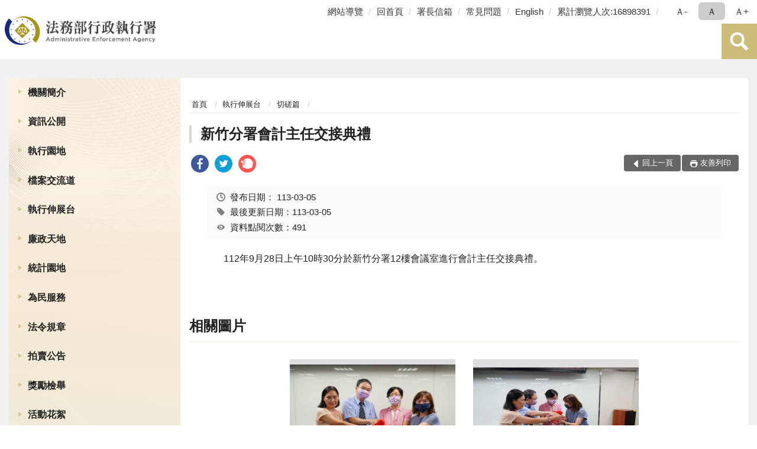

--- FILE ---
content_type: text/html; charset=utf-8
request_url: https://www.tpk.moj.gov.tw/9539/9669/9677/1437507/
body_size: 16117
content:


<!doctype html>
<html lang="zh-Hant" class="no-js">
<head>
    <meta charset="utf-8">
    <meta http-equiv="X-UA-Compatible" content="IE=edge">
    <meta name="viewport" content="width=device-width, initial-scale=1">
    <meta name="format-detection" content="telephone=no">
    <meta name="Site" content="法務部行政執行署">
    <meta name="Version" content="中文網">
    <meta name="PageType" content="內容頁">
    <meta name="TreeNode" content="切磋篇">
    <meta name="ContentTitle" content="新竹分署會計主任交接典禮">

    <meta property="og:title" content="新竹分署會計主任交接典禮">
    <meta property="og:type" content="website" />
    <meta property="og:url" content="https://www.tpk.moj.gov.tw/9539/9669/9677/1437507/" />
    <meta property="og:image" content="">
    <meta property="og:image:width" content="50%">
    <meta property="og:image:height" content="50%">
    <meta property="og:site_name" content="法務部行政執行署">
    <meta property="og:description" content="新竹分署會計主任交接典禮" />

    <meta name="DC.Title" content="新竹分署會計主任交接典禮" />
    <meta name="DC.Creator" content="法務部行政執行署" />
    <meta name="DC.Subject" content="新竹分署會計主任交接典禮" />
    <meta name="DC.Description" content="切磋篇" />
    <meta name="DC.Contributor" content="法務部行政執行署" />
    <meta name="DC.Type" content="文字" />
    <meta name="DC.Format" content="text" />
    <meta name="DC.Source" content="法務部行政執行署" />
    <meta name="DC.Language" content="中文" />
    <meta name="DC.coverage.t.min" content="2024-03-05" />
    <meta name="DC.coverage.t.max" content="2044-03-05" />
    <meta name="DC.Publisher" content="法務部行政執行署" />
    <meta name="DC.Date" content="2024-03-05" />
    <meta name="DC.Identifier" content="2.16.886.101.20003.20006" />
    <meta name="DC.Relation" content="" />
    <meta name="DC.Rights" content="法務部行政執行署" />

    <meta name="Category.Theme" content="300" />
    <meta name="Category.Cake" content="600" />
    <meta name="Category.Service" content="I00" />

    <meta name="keywords" />

            <link rel="Shortcut Icon" type="image/x-icon" href="/media/27322/favicon執行署-1.png" />
    <title>新竹分署會計主任交接典禮-切磋篇-法務部行政執行署</title>
    <!--HTML5 Shim and Respond.js IE8 support of HTML5 elements and media queries [if lt IE 9]>
    <script src="js/html5shiv.js"></script>
    <script src="js/respond.min.js"></script>
    <![endif]-->
    <!-- slick css-->
    <link rel="stylesheet" type="text/css" href="/Content/E/vendor/slick/slick.css" />
    <link rel="stylesheet" type="text/css" href="/Content/E/vendor/slick/slick-theme.css" />

    <!-- fancybox css -->
    <link rel="stylesheet" href="/Content/E/vendor/fancybox/fancybox.css" />

    <!-- hyUI css -->
    <link rel="stylesheet" href="/Content/E/E3_style/hyui.css">
    <link rel='stylesheet' href='/scripts/jquery-ui.css'>

    <!-- Global site tag (gtag.js) - Google Analytics -->
<script async src="https://www.googletagmanager.com/gtag/js?id=UA-38054848-1"></script>
<script>
  window.dataLayer = window.dataLayer || [];
  function gtag(){dataLayer.push(arguments);}
  gtag('js', new Date());

  gtag('config', 'UA-38054848-1');
</script>
    <!-- Google Tag Manager -->
    <script>
        (function (w, d, s, l, i) {
            w[l] = w[l] || []; w[l].push({
                'gtm.start':
                    new Date().getTime(), event: 'gtm.js'
            }); var f = d.getElementsByTagName(s)[0],
                j = d.createElement(s), dl = l != 'dataLayer' ? '&l=' + l : ''; j.async = true; j.src =
                    'https://www.googletagmanager.com/gtm.js?id=' + i + dl; f.parentNode.insertBefore(j, f);
        })(window, document, 'script', 'dataLayer', 'GTM-PVTNFB4');</script>
    <!-- End Google Tag Manager -->
<style>
    input:disabled, textarea:disabled, select:disabled {
        background-color: #f2f2f2;
    }

    .verify {
        color: blue;
    }

    .mp_slider_container,
    .marquee_container {
        position: relative;
    }
    .mp_slider_container_main {
        width: 100%;
        overflow: hidden;
        position: relative;
    }
    .slick-autoplay-toggle {
        position: absolute;
        right: 20px;
        min-width: 40px;
        top: 4.5px;
        z-index: 10;
        padding: 5px 10px;
        background: rgba(0, 0, 0, 0.7);
        color: #fff;
        border: none;
        cursor: pointer;
        font-size: 0.875rem;
        border-radius: 5px;
    }

    .marquee_container .slick-autoplay-toggle {
        right: 55px;
    }
</style>
</head>
<body>
    <!-- Google Tag Manager (noscript) -->
    <noscript>
        <iframe title="googletag" src="https://www.googletagmanager.com/ns.html?id=GTM-PVTNFB4"
                height="0" width="0" style="display:none;visibility:hidden"></iframe>
    </noscript>
    <!-- End Google Tag Manager (noscript) -->
    <!-- 直接跳主內容區 -->
    <a class="goCenter" href="#aC" tabindex="1">按Enter到主內容區</a>
    <!-- wrapper 最大寬度 -->
    <div class="wrapper">
        
<header class="header ">
    <div class="container">
        <a class="accesskey" href="#aU" id="aU" accesskey="U" title="網站標題">:::</a>
        

<nav class="navigation">
    <!-- 一組ul預設靠右 可同時存在2組-->
    <ul>

                        <li>
                            <a href="/umbraco/surface/Ini/CountAndRedirectUrl?nodeId=229051" title="網站導覽" target="_self" >網站導覽</a>
                        </li>
                        <li>
                            <a href="/umbraco/surface/Ini/CountAndRedirectUrl?nodeId=229050" title="回首頁" target="_self" >回首頁</a>
                        </li>
                        <li>
                            <a href="/umbraco/surface/Ini/CountAndRedirectUrl?nodeId=229049" title="署長信箱" target="_self" >署長信箱</a>
                        </li>
                        <li>
                            <a href="/umbraco/surface/Ini/CountAndRedirectUrl?nodeId=229048" title="常見問題" target="_self" >常見問題</a>
                        </li>
                        <li>
                            <a href="/umbraco/surface/Ini/CountAndRedirectUrl?nodeId=229020" title="English(另開新視窗)" target="_blank" rel="noopener noreferrer">English</a>
                        </li>

            <li>
                <a href="#" title="累計瀏覽人次">累計瀏覽人次:16898391</a>
            </li>
    </ul>
    <div class="font-size">
        <ul>
            <li class="size-s">
                <a href="#" name="fontSize" role="button" aria-pressed="false" title="小字級">Ａ-</a>
            </li>
            <li class="size-m">
                <a href="#" name="fontSize" role="button" aria-pressed="true" title="中字級" class="active">Ａ</a>
            </li>
            <li class="size-l">
                <a href="#" name="fontSize" role="button" aria-pressed="false" title="大字級">Ａ+</a>
            </li>
        </ul>
    </div>
</nav>
<h1>
    <a href="/"><img src="/media/34376/01法務部行政執行署.png" alt="法務部行政執行署：回首頁" /></a>
</h1>
<!-- Search Start -->
<section class="search">
    <noscript>
您的瀏覽器不支援 JavaScript 或 JavaScript已停用    </noscript>
    <form action="/9903/9923/" class="form_inline">
        <div class="form_grp">
            <label for="q">搜尋</label>
            <input name="q" id="q" type="text" placeholder="請輸入文字" accesskey="S" autocomplete="off">
            <input title="查詢" type="submit" value="查詢">
        </div>
        <div class="btn_grp">
            <input onclick="window.open('https://www.google.com.tw/advanced_search?hl=zh-TW&as_q=&num=100&as_sitesearch='+location.hostname);" type="button" value="進階搜尋" title="進階搜尋 (另開新視窗)">
        </div>
    </form>
            <div class="keywordHot">
                <ul>
                        <li>
                            <a href="/9903/9923/?q=檔案展" title="檔案展">檔案展</a>
                        </li>
                        <li>
                            <a href="/9903/9923/?q=不動產" title="不動產">不動產</a>
                        </li>
                        <li>
                            <a href="/9903/9923/?q=相關法規" title="相關法規">相關法規</a>
                        </li>
                        <li>
                            <a href="/9903/9923/?q=滯欠大戶" title="滯欠大戶">滯欠大戶</a>
                        </li>
                </ul>
            </div>
</section>
<!-- noscript -->
<noscript>
您的瀏覽器不支援JavaScript語法，JavaScript語法並不影響內容的陳述。您可使用按鍵盤上的Ctrl鍵+ (+)鍵放大/(-)鍵縮小來改變字型大小；回到上一頁可使用瀏覽器提供的 Alt+左方向鍵(←) 快速鍵功能；列印可使用瀏覽器提供的(Ctrl+P)功能。</noscript>
<!-- menu Start -->
<nav class="menu">
    <ul>
                <li>
                    <a href="https://www.tpk.moj.gov.tw/9539/9543/Normalnodelist" title="機關簡介" target="_self" name="menuButton" aria-expanded="false" >機關簡介</a>
                        <ul>
                                <li>
                                    <a href="https://www.tpk.moj.gov.tw/9539/9543/9545/107950/post" target="_self" title="署長簡介"  >署長簡介</a>
                                </li>
                                <li>
                                    <a href="https://www.tpk.moj.gov.tw/9539/9543/9547/107955/post" target="_self" title="沿革"  >沿革</a>
                                </li>
                                <li>
                                    <a href="https://www.tpk.moj.gov.tw/9539/9543/9549/107964/post" target="_self" title="組織架構"  >組織架構</a>
                                </li>
                                <li>
                                    <a href="https://www.tpk.moj.gov.tw/9539/9543/9551/107971/post" target="_self" title="業務職掌"  >業務職掌</a>
                                </li>
                                <li>
                                    <a href="https://www.tpk.moj.gov.tw/9539/9543/9553/107975/post" target="_self" title="機關導覽"  >機關導覽</a>
                                </li>
                                <li>
                                    <a href="https://www.tpk.moj.gov.tw/9539/9543/9555/107985/post" target="_self" title="行政執行署各分署轄區"  >行政執行署各分署轄區</a>
                                </li>
                                <li>
                                    <a href="https://www.tpk.moj.gov.tw/9539/9543/9557/Nodelist" target="_self" title="重大政策" name="menuButton" aria-expanded="false" >重大政策</a>
                                        <ul>
                                                <li>
                                                    <a href="https://www.tpk.moj.gov.tw/9539/9543/9557/9559/864136/Lpsimplelist" target="_self" title="本署重大政策"  >本署重大政策</a>
                                                </li>
                                                <li>
                                                    <a href="https://www.ey.gov.tw/Page/2124AB8A95F79A75" target="_blank" title="行政院重要政策說明(另開新視窗)"  rel="noopener noreferrer">行政院重要政策說明</a>
                                                </li>
                                                <li>
                                                    <a href="https://www.moj.gov.tw/2204/2205/2263/Nodelist" target="_blank" title="法務部重大政策說明(另開新視窗)"  rel="noopener noreferrer">法務部重大政策說明</a>
                                                </li>
                                        </ul>
                                </li>
                                <li>
                                    <a href="https://www.tpk.moj.gov.tw/9539/9543/9569/Lpsimplelist" target="_self" title="本署大事記"  >本署大事記</a>
                                </li>
                        </ul>

                </li>
                <li>
                    <a href="https://www.tpk.moj.gov.tw/9539/9571/Normalnodelist" title="資訊公開" target="_self" name="menuButton" aria-expanded="false" >資訊公開</a>
                        <ul>
                                <li>
                                    <a href="https://www.tpk.moj.gov.tw/9539/9571/9573/Lpsimplelist" target="_self" title="組織職掌及聯絡方式"  >組織職掌及聯絡方式</a>
                                </li>
                                <li>
                                    <a href="https://www.tpk.moj.gov.tw/9539/9571/9575/9577/Lpsimplelist" target="_self" title="施政計畫" name="menuButton" aria-expanded="false" >施政計畫</a>
                                        <ul>
                                                <li>
                                                    <a href="https://www.tpk.moj.gov.tw/9539/9571/9575/9577/108023/post" target="_self" title="重要施政計畫項目"  >重要施政計畫項目</a>
                                                </li>
                                        </ul>
                                </li>
                                <li>
                                    <a href="https://www.tpk.moj.gov.tw/9539/9571/9583/Nodelist" target="_self" title="預算、決算書及會計報告" name="menuButton" aria-expanded="false" >預算、決算書及會計報告</a>
                                        <ul>
                                                <li>
                                                    <a href="https://www.tpk.moj.gov.tw/9539/9571/9583/9585/Nodelist" target="_self" title="預算書"  >預算書</a>
                                                </li>
                                                <li>
                                                    <a href="https://www.tpk.moj.gov.tw/9539/9571/9583/9591/Nodelist" target="_self" title="決算書"  >決算書</a>
                                                </li>
                                                <li>
                                                    <a href="https://www.tpk.moj.gov.tw/9539/9571/9583/9597/Nodelist" target="_self" title="會計報告"  >會計報告</a>
                                                </li>
                                        </ul>
                                </li>
                                <li>
                                    <a href="https://www.tpk.moj.gov.tw/9539/9571/655974/655976/post" target="_self" title="性別主流化/性騷擾防治專區"  >性別主流化/性騷擾防治專區</a>
                                </li>
                                <li>
                                    <a href="https://www.tpk.moj.gov.tw/9539/9571/9607/Lpsimplelist" target="_self" title="出國考察報告"  >出國考察報告</a>
                                </li>
                                <li>
                                    <a href="https://www.tpk.moj.gov.tw/9539/9571/9609/Lpsimplelist" target="_self" title="行政指導文書"  >行政指導文書</a>
                                </li>
                                <li>
                                    <a href="https://www.tpk.moj.gov.tw/9539/9571/9615/Lpsimplelist" target="_self" title="公共工程及採購契約"  >公共工程及採購契約</a>
                                </li>
                                <li>
                                    <a href="https://www.tpk.moj.gov.tw/9539/9571/9619/108856/post" target="_self" title="支付或接受之補助"  >支付或接受之補助</a>
                                </li>
                                <li>
                                    <a href="https://www.moj.gov.tw/2204/2645/2646/Nodelist" target="_self" title="政府資訊公開法園地"  >政府資訊公開法園地</a>
                                </li>
                                <li>
                                    <a href="https://www.tpk.moj.gov.tw/9539/9571/9625/108860/post" target="_self" title="提供政府資訊申請書"  >提供政府資訊申請書</a>
                                </li>
                                <li>
                                    <a href="https://www.tpk.moj.gov.tw/9539/9571/9627/108864/post" target="_self" title="行政執行署個人資料檔案公開作業表"  >行政執行署個人資料檔案公開作業表</a>
                                </li>
                                <li>
                                    <a href="https://www.tpk.moj.gov.tw/9539/9571/9629/Lpsimplelist" target="_self" title="內部控制聲明書"  >內部控制聲明書</a>
                                </li>
                                <li>
                                    <a href="/media/20643388/行政執行相關詞彙中英文對照表1231.pdf?mediaDL=true" target="_blank" title="行政執行相關詞彙中英文對照表.pdf(另開新視窗)"  rel="noopener noreferrer">行政執行相關詞彙中英文對照表</a>
                                </li>
                                <li>
                                    <a href="https://www.tpk.moj.gov.tw/9539/9571/661249/Lpsimplelist" target="_self" title="政策宣導廣告經費彙整"  >政策宣導廣告經費彙整</a>
                                </li>
                                <li>
                                    <a href="https://www.tpk.moj.gov.tw/9539/9571/881995/882001/post" target="_self" title="公共設施維護管理"  >公共設施維護管理</a>
                                </li>
                                <li>
                                    <a href="https://www.tpk.moj.gov.tw/9539/9571/1530099/1530103/post" target="_self" title="消除一切形式種族歧視國際公約(ICERD)專區"  >消除一切形式種族歧視國際公約(ICERD)專區</a>
                                </li>
                                <li>
                                    <a href="https://www.tpk.moj.gov.tw/9539/9571/1632510/Nodelist" target="_self" title="公益揭弊者保護專區" name="menuButton" aria-expanded="false" >公益揭弊者保護專區</a>
                                        <ul>
                                                <li>
                                                    <a href="https://www.tpk.moj.gov.tw/9539/9571/1632510/1632511/1632521/Lpsimplelist" target="_self" title="法規函釋"  >法規函釋</a>
                                                </li>
                                                <li>
                                                    <a href="https://www.tpk.moj.gov.tw/9539/9571/1632510/1632512/1632522/Lpsimplelist" target="_self" title="宣導媒材"  >宣導媒材</a>
                                                </li>
                                                <li>
                                                    <a href="https://www.aac.moj.gov.tw/6398/6540/1309611/" target="_self" title="法務部廉政署揭弊者保護專區"  >法務部廉政署揭弊者保護專區</a>
                                                </li>
                                        </ul>
                                </li>
                                <li>
                                    <a href="https://www.tpk.moj.gov.tw/9539/9571/1692991/1692999/post" target="_self" title="公務人員執行職務安全及衛生防護專區"  >公務人員執行職務安全及衛生防護專區</a>
                                </li>
                        </ul>

                </li>
                <li>
                    <a href="https://www.tpk.moj.gov.tw/9937/9945/9949/" title="執行園地" target="_self"  >執行園地</a>

                </li>
                <li>
                    <a href="https://www.tpk.moj.gov.tw/9539/9633/Normalnodelist" title="檔案交流道" target="_self" name="menuButton" aria-expanded="false" >檔案交流道</a>
                        <ul>
                                <li>
                                    <a href="http://tpki.github.io/online_exhibition/" target="_self" title="線上檔案展"  >線上檔案展</a>
                                </li>
                                <li>
                                    <a href="https://www.tpk.moj.gov.tw/9539/9633/9649/Nodelist" target="_self" title="廣播站" name="menuButton" aria-expanded="false" >廣播站</a>
                                        <ul>
                                                <li>
                                                    <a href="https://www.tpk.moj.gov.tw/9539/9633/9649/9651/Lpsimplelist" target="_self" title="檔案展覽資訊"  >檔案展覽資訊</a>
                                                </li>
                                                <li>
                                                    <a href="https://www.tpk.moj.gov.tw/9539/9633/9649/9653/Lpsimplelist" target="_self" title="檔案業務相關活動"  >檔案業務相關活動</a>
                                                </li>
                                                <li>
                                                    <a href="/9539/9633/9657/109197/" target="_self" title="檔案申請應用書表下載"  >檔案申請應用書表下載</a>
                                                </li>
                                        </ul>
                                </li>
                                <li>
                                    <a href="https://www.tpk.moj.gov.tw/9539/9633/9657/Lpsimplelist" target="_self" title="GPS導航"  >GPS導航</a>
                                </li>
                                <li>
                                    <a href="https://www.tpk.moj.gov.tw/9539/9633/9659/Lpsimplelist" target="_self" title="詢問處"  >詢問處</a>
                                </li>
                                <li>
                                    <a href="https://www.tpk.moj.gov.tw/9539/9633/9661/Lpsimplelist" target="_self" title="收費站"  >收費站</a>
                                </li>
                                <li>
                                    <a href="https://www.tpk.moj.gov.tw/9539/9633/9663/Lpsimplelist" target="_self" title="服務區"  >服務區</a>
                                </li>
                                <li>
                                    <a href="https://www.tpk.moj.gov.tw/9539/9633/9665/Lpsimplelist" target="_self" title="趴趴GO"  >趴趴GO</a>
                                </li>
                                <li>
                                    <a href="https://www.tpk.moj.gov.tw/9539/9633/9667/Lpsimplelist" target="_self" title="加油站"  >加油站</a>
                                </li>
                        </ul>

                </li>
                <li>
                    <a href="https://www.tpk.moj.gov.tw/9539/9669/Normalnodelist" title="執行伸展台" target="_self" name="menuButton" aria-expanded="false" >執行伸展台</a>
                        <ul>
                                <li>
                                    <a href="https://www.tpk.moj.gov.tw/9539/9669/9671/Lpsimplelist" target="_self" title="公義篇"  >公義篇</a>
                                </li>
                                <li>
                                    <a href="https://www.tpk.moj.gov.tw/9539/9669/9673/Lpsimplelist" target="_self" title="關懷篇"  >關懷篇</a>
                                </li>
                                <li>
                                    <a href="https://www.tpk.moj.gov.tw/9539/9669/9675/Lpsimplelist" target="_self" title="加油篇"  >加油篇</a>
                                </li>
                                <li>
                                    <a href="https://www.tpk.moj.gov.tw/9539/9669/9677/Lpsimplelist" target="_self" title="切磋篇"  >切磋篇</a>
                                </li>
                                <li>
                                    <a href="https://www.tpk.moj.gov.tw/9539/9669/9679/Lpsimplelist" target="_self" title="推廣篇"  >推廣篇</a>
                                </li>
                                <li>
                                    <a href="https://www.tpk.moj.gov.tw/9539/9669/9681/Lpsimplelist" target="_self" title="扎根篇"  >扎根篇</a>
                                </li>
                                <li>
                                    <a href="https://www.tpk.moj.gov.tw/9539/9669/9683/Lpsimplelist" target="_self" title="榮耀篇"  >榮耀篇</a>
                                </li>
                        </ul>

                </li>
                <li>
                    <a href="https://www.tpk.moj.gov.tw/9539/9685/Normalnodelist" title="廉政天地" target="_self" name="menuButton" aria-expanded="false" >廉政天地</a>
                        <ul>
                                <li>
                                    <a href="https://www.tpk.moj.gov.tw/9539/9685/9689/113026/post" target="_self" title="政風業務簡介"  >政風業務簡介</a>
                                </li>
                                <li>
                                    <a href="https://www.tpk.moj.gov.tw/9539/9685/9691/Lpsimplelist" target="_self" title="政風法令輯要"  >政風法令輯要</a>
                                </li>
                                <li>
                                    <a href="https://www.tpk.moj.gov.tw/9539/9685/9693/113029/post" target="_self" title="檢舉管道"  >檢舉管道</a>
                                </li>
                                <li>
                                    <a href="https://www.tpk.moj.gov.tw/9539/9685/9695/Lpsimplelist" target="_self" title="廉政宣導"  >廉政宣導</a>
                                </li>
                                <li>
                                    <a href="https://www.tpk.moj.gov.tw/9539/9685/9697/Lpsimplelist" target="_self" title="安全維護常識"  >安全維護常識</a>
                                </li>
                                <li>
                                    <a href="https://www.tpk.moj.gov.tw/9539/9685/9699/Lpsimplelist" target="_self" title="機密維護常識"  >機密維護常識</a>
                                </li>
                                <li>
                                    <a href="https://www.tpk.moj.gov.tw/9539/9685/9703/Lpsimplelist" target="_self" title="公職人員財產申報宣導專區"  >公職人員財產申報宣導專區</a>
                                </li>
                                <li>
                                    <a href="https://www.tpk.moj.gov.tw/9539/9685/9705/Lpsimplelist" target="_self" title="公務員廉政倫理規範專區"  >公務員廉政倫理規範專區</a>
                                </li>
                                <li>
                                    <a href="https://www.tpk.moj.gov.tw/9539/9685/1001792/Nodelist" target="_self" title="公職人員利益衝突迴避專區" name="menuButton" aria-expanded="false" >公職人員利益衝突迴避專區</a>
                                        <ul>
                                                <li>
                                                    <a href="https://www.tpk.moj.gov.tw/9539/9685/791978/" target="_self" title="公職人員利益衝突迴避宣導專區"  >公職人員利益衝突迴避宣導專區</a>
                                                </li>
                                                <li>
                                                    <a href="https://www.tpk.moj.gov.tw/9539/9685/1001792/1001794/Lpsimplelist" target="_self" title="公職人員利益衝突迴避身分揭露專區"  >公職人員利益衝突迴避身分揭露專區</a>
                                                </li>
                                        </ul>
                                </li>
                                <li>
                                    <a href="https://www.tpk.moj.gov.tw/9539/9685/1453506/Lpsimplelist" target="_self" title="廉政防貪指引"  >廉政防貪指引</a>
                                </li>
                                <li>
                                    <a href="https://www.tpk.moj.gov.tw/9539/9685/1458230/Lpsimplelist" target="_self" title="執青之手 與廉同行"  >執青之手 與廉同行</a>
                                </li>
                        </ul>

                </li>
                <li>
                    <a href="https://www.tpk.moj.gov.tw/9539/9707/Normalnodelist" title="統計園地" target="_self" name="menuButton" aria-expanded="false" >統計園地</a>
                        <ul>
                                <li>
                                    <a href="https://www.tpk.moj.gov.tw/9539/9707/9709/Lpsimplelist" target="_self" title="園地導覽"  >園地導覽</a>
                                </li>
                                <li>
                                    <a href="https://www.tpk.moj.gov.tw/9539/9707/9711/Nodelist" target="_self" title="行政執行業務統計" name="menuButton" aria-expanded="false" >行政執行業務統計</a>
                                        <ul>
                                                <li>
                                                    <a href="https://www.tpk.moj.gov.tw/9539/9707/9711/9713/653024/post" target="_self" title="行政執行案件收結情形"  >行政執行案件收結情形</a>
                                                </li>
                                                <li>
                                                    <a href="https://www.tpk.moj.gov.tw/9539/9707/9711/9715/653027/post" target="_self" title="行政執行案件徵起金額"  >行政執行案件徵起金額</a>
                                                </li>
                                        </ul>
                                </li>
                                <li>
                                    <a href="https://www.tpk.moj.gov.tw/9539/9707/9719/Nodelist" target="_self" title="其他業務統計" name="menuButton" aria-expanded="false" >其他業務統計</a>
                                        <ul>
                                                <li>
                                                    <a href="https://www.tpk.moj.gov.tw/9539/9707/9719/9721/113443/post" target="_self" title="國家賠償事件處理情形統計"  >國家賠償事件處理情形統計</a>
                                                </li>
                                                <li>
                                                    <a href="https://www.tpk.moj.gov.tw/9539/9707/9719/9723/113448/post" target="_self" title="人民陳情案件"  >人民陳情案件</a>
                                                </li>
                                                <li>
                                                    <a href="https://www.tpk.moj.gov.tw/9539/9707/9719/9725/847925/post" target="_self" title="關懷弱勢除民怨執行成果統計表"  >關懷弱勢除民怨執行成果統計表</a>
                                                </li>
                                        </ul>
                                </li>
                                <li>
                                    <a href="https://www.rjsd.moj.gov.tw/RJSDWeb/common/SubMenu.aspx?menu=BOOK" target="_self" title="統計分析及書刊"  >統計分析及書刊</a>
                                </li>
                                <li>
                                    <a href="https://www.rjsd.moj.gov.tw/RJSDWeb/common/RelatedWebsite.aspx" target="_self" title="統計相關網站"  >統計相關網站</a>
                                </li>
                        </ul>

                </li>
                <li>
                    <a href="https://www.tpk.moj.gov.tw/9539/9747/Normalnodelist" title="為民服務" target="_self" name="menuButton" aria-expanded="false" >為民服務</a>
                        <ul>
                                <li>
                                    <a href="https://www.tpk.moj.gov.tw/9539/9747/9751/9759/Nodelist" target="_self" title="為民服務園地" name="menuButton" aria-expanded="false" >為民服務園地</a>
                                        <ul>
                                                <li>
                                                    <a href="https://www.tpk.moj.gov.tw/9539/9747/9751/9759/Nodelist" target="_self" title="為民服務考核"  >為民服務考核</a>
                                                </li>
                                        </ul>
                                </li>
                                <li>
                                    <a href="https://www.tpk.moj.gov.tw/9539/9747/9783/Lpsimplelist" target="_self" title="常見問題"  >常見問題</a>
                                </li>
                                <li>
                                    <a href="https://www.tpk.moj.gov.tw/9539/9747/9789/114053/post" target="_self" title="署長信箱"  >署長信箱</a>
                                </li>
                                <li>
                                    <a href="/media/20499826/20230321申訴窗口.pdf?mediaDL=true" target="_blank" title="申訴窗口.pdf(另開新視窗)"  rel="noopener noreferrer">申訴窗口</a>
                                </li>
                                <li>
                                    <a href="https://www.tpk.moj.gov.tw/media/6280/861415555628.pdf" target="_blank" title="陳情處理規定(另開新視窗)"  rel="noopener noreferrer">陳情處理規定</a>
                                </li>
                                <li>
                                    <a href="https://www.tpk.moj.gov.tw/9539/9747/9795/Lpsimplelist" target="_self" title="各項業務處理流程圖"  >各項業務處理流程圖</a>
                                </li>
                                <li>
                                    <a href="https://www.tpk.moj.gov.tw/9539/9747/1453143/1453180/post" target="_self" title="開放文件格式(ODF)推動專區"  >開放文件格式(ODF)推動專區</a>
                                </li>
                                <li>
                                    <a href="https://www.tpk.moj.gov.tw/9539/9747/9797/114102/post" target="_self" title="相關連結"  >相關連結</a>
                                </li>
                        </ul>

                </li>
                <li>
                    <a href="https://www.tpk.moj.gov.tw/9539/658316/Normalnodelist" title="法令規章" target="_self" name="menuButton" aria-expanded="false" >法令規章</a>
                        <ul>
                                <li>
                                    <a href="https://www.tpk.moj.gov.tw/9539/658316/658638/Nodelist" target="_self" title="常用行政執行相關法令規章" name="menuButton" aria-expanded="false" >常用行政執行相關法令規章</a>
                                        <ul>
                                                <li>
                                                    <a href="https://mojlaw.moj.gov.tw/LawCategoryMain.aspx?CID=A0701" target="_blank" title="行政執行署相關法規(另開新視窗)"  rel="noopener noreferrer">行政執行署相關法規</a>
                                                </li>
                                                <li>
                                                    <a href="https://mojlaw.moj.gov.tw/LawCategoryMain.aspx?CID=A0702" target="_blank" title="其他行政執行機關相關法規(另開新視窗)"  rel="noopener noreferrer">其他行政執行機關相關法規</a>
                                                </li>
                                        </ul>
                                </li>
                                <li>
                                    <a href="http://mojlaw.moj.gov.tw/" target="_blank" title="法務部主管法規查詢系統(另開新視窗)"  rel="noopener noreferrer">法務部主管法規查詢系統</a>
                                </li>
                        </ul>

                </li>
                <li>
                    <a href="https://www.tpk.moj.gov.tw/9539/9799/114109/post" title="拍賣公告" target="_self"  >拍賣公告</a>

                </li>
                <li>
                    <a href="https://www.tpk.moj.gov.tw/9539/9801/Lpsimplelist" title="獎勵檢舉" target="_self"  >獎勵檢舉</a>

                </li>
                <li>
                    <a href="https://www.tpk.moj.gov.tw/9539/9805/Lpsimplelist" title="活動花絮" target="_self"  >活動花絮</a>

                </li>
                <li>
                    <a href="https://www.tpk.moj.gov.tw/9539/1045250/Normalnodelist" title="移送書表下載" target="_self" name="menuButton" aria-expanded="false" >移送書表下載</a>
                        <ul>
                                <li>
                                    <a href="https://www.tpk.moj.gov.tw/9539/1045250/1045251/1045256/post" target="_self" title="移送機關"  >移送機關</a>
                                </li>
                                <li>
                                    <a href="https://www.tpk.moj.gov.tw/9539/1045250/1045252/1045270/post" target="_self" title="檢察機關"  >檢察機關</a>
                                </li>
                        </ul>

                </li>
                <li>
                    <a href="https://www.tpk.moj.gov.tw/9539/9861/Lpsimplelist" title="電子公文附件區" target="_self"  >電子公文附件區</a>

                </li>
    </ul>
</nav>


    </div>
</header>
<div id="center" class="main innerpage">
    <a class="accesskey" href="#aC" id="aC" accesskey="C" title="主要內容區">:::</a>
    <div class="container">
            <!-- .main_menu 不可刪除，JS clone menu放置用 -->
            <div class="main_menu">
            </div>
        <!-- content為一定要存在之內容區 -->
        <div class="content">
            <!-- breadcrumb路徑 -->
            
    <div class="breadcrumb">
        <ul>
                    <li>
                        <a href="/">首頁</a>
                    </li>
                    <li>
                        <a href="https://www.tpk.moj.gov.tw/9539/9669/Normalnodelist" title="執行伸展台" target="_self" >執行伸展台</a>
                    </li>
                    <li>
                        <a href="https://www.tpk.moj.gov.tw/9539/9669/9677/Lpsimplelist" title="切磋篇" target="_self" >切磋篇</a>
                    </li>
            
        </ul>
    </div>

            <!-- h2節點 -->
            <h2 class="title" tabindex="0">新竹分署會計主任交接典禮</h2>
                <div class="share ">
                    <ul>
                        <li>
                            <a role="link" title="facebook(另開新視窗)" href="javascript:desc='';via='';if(document.referrer)via=document.referrer;if(typeof(_ref)!='undefined')via=_ref;if(window.getSelection)desc=window.getSelection();if(document.getSelection)desc=document.getSelection();if(document.selection)desc=document.selection.createRange().text;void(open('https://www.facebook.com/share.php?u='+encodeURIComponent(location.href)));"><img src="/content/A/images/basic/icon_facebook.svg" alt="facebook "></a>
                        </li>
                        <li>
                            <a role="link" title="twitter(另開新視窗)" href="javascript:void(window.open('https://twitter.com/home/?status='.concat(encodeURIComponent(document.title)).concat(' ').concat(encodeURIComponent(location.href))));"><img src="/content/A/images/basic/icon_twitter.svg " alt="twitter "></a>
                        </li>
                        <li>
                            <a role="link" title="plurk(另開新視窗)" href="javascript:void(window.open('https://www.plurk.com/?qualifier=shares&amp;status='.concat(encodeURIComponent(location.href)).concat(' ').concat('(').concat(encodeURIComponent(document.title)).concat(')')));"><img src="/content/A/images/basic/function_plurk.png " alt="plurk "></a>
                        </li>
                        
                    </ul>
                </div>
                        <!-- function功能區塊 -->
            <div class="function">
                <ul>
                    <li class="back icon_back">
                        <a role="button" href="javascript:window.location =document.referrer;">回上一頁</a>
                    </li>
                        <li class="print icon_print">
                            <a role="button" href="javascript:window.print();">友善列印</a>
                        </li>
                                    </ul>
            </div>
            
<style>
    .file_download li a[href*=".pdf"]:after {
        background: url(/Content/A/images/basic/icon_pdf.jpg);
    }

    .file_download li a[href*=".doc"]:after {
        background: url(/Content/A/images/basic/icon_doc.jpg);
    }

    .file_download li a[href*=".odf"]:after {
        background: url(/Content/A/images/basic/icon_odf.jpg);
    }

    .file_download li a[href*=".odt"]:after {
        background: url(/Content/A/images/basic/icon_odt.jpg);
    }

    .file_download li a[href*=".xls"]:after {
        background: url(/Content/A/images/basic/icon_xls.jpg);
    }

    .file_download li a[href*=".ppt"]:after {
        background: url(/Content/A/images/basic/icon_ppt.jpg);
    }

    .file_download li a[href*=".jpg"]:after {
        background: url(/Content/A/images/basic/icon_jpg.jpg);
    }

    .file_download li a[href*=".mp3"]:after {
        background: url(/Content/A/images/basic/icon_mp3.jpg);
    }

    .file_download li a[href*=".mov"]:after {
        background: url(/Content/A/images/basic/icon_mov.jpg);
    }

    .file_download li a[href*=".txt"]:after {
        background: url(/Content/A/images/basic/icon_txt.jpg);
    }

    .file_download li a[href*=".dot"]:after {
        background: url(/Content/A/images/basic/icon_dot.jpg);
    }

    .file_download li a[href*=".zip"]:after {
        background: url(/Content/A/images/basic/icon_zip.jpg);
    }
</style>
            <!-- CP Start -->
            <section class="cp ">
                <div class="info">
                    <ul>
                        <li>
                            <i class="i_clock"></i>發布日期：
                            <time datetime="2024-03-05 16:11:08" title="發布日期">113-03-05</time>
                        </li>
                        <li>
                            <i class="i_tag"></i>最後更新日期：113-03-05
                        </li>
                        <li>
                            <i class="i_view"></i>資料點閱次數：491
                        </li>
                    </ul>
                </div>
                <p>       112年9月28日上午10時30分於新竹分署12樓會議室進行會計主任交接典禮。</p>
                
            </section>
            <!-- CP End -->
            <!-- cp_slider+slick_lightbox -->
                <div class="lightbox_slider">
                    <h3>相關圖片</h3>
                    <div class="cp_slider">
                            <div class="imgOuter">
                                <a href="javascript:;" data-src="/media/20578557/01.png" data-caption="新竹分署會計主任交接典禮" data-fancybox="gallery">
                                    <img src="/media/20578557/01.png" alt="新竹分署會計主任交接典禮">
                                </a>
                                <p class="infotxt">新竹分署會計主任交接典禮</p>
                            </div>
                            <div class="imgOuter">
                                <a href="javascript:;" data-src="/media/20578558/02.png" data-caption="新竹分署會計主任交接典禮" data-fancybox="gallery">
                                    <img src="/media/20578558/02.png" alt="新竹分署會計主任交接典禮">
                                </a>
                                <p class="infotxt">新竹分署會計主任交接典禮</p>
                            </div>
                    </div>
                </div>
            <!-- weblink 外部連結 -->
            <!-- file download 檔案下載 -->



        </div>
    </div>
</div>

<!-- fatfooter Start -->
<section class="fatfooter">
    <div class="container">
        <button type="button" name="收合" class="btn btn-fatfooter">收合</button>
        <nav>
            <ul>
                        <li>
                            <a href="https://www.tpk.moj.gov.tw/9539/9543/Normalnodelist"  target="_self" title="機關簡介" >機關簡介</a>
                                    <ul>
                                            <li>
                                                <a href="https://www.tpk.moj.gov.tw/9539/9543/9545/107950/post" target="_self" title="署長簡介" >署長簡介</a>
                                            </li>
                                            <li>
                                                <a href="https://www.tpk.moj.gov.tw/9539/9543/9547/107955/post" target="_self" title="沿革" >沿革</a>
                                            </li>
                                            <li>
                                                <a href="https://www.tpk.moj.gov.tw/9539/9543/9549/107964/post" target="_self" title="組織架構" >組織架構</a>
                                            </li>
                                            <li>
                                                <a href="https://www.tpk.moj.gov.tw/9539/9543/9551/107971/post" target="_self" title="業務職掌" >業務職掌</a>
                                            </li>
                                            <li>
                                                <a href="https://www.tpk.moj.gov.tw/9539/9543/9553/107975/post" target="_self" title="機關導覽" >機關導覽</a>
                                            </li>
                                            <li>
                                                <a href="https://www.tpk.moj.gov.tw/9539/9543/9555/107985/post" target="_self" title="行政執行署各分署轄區" >行政執行署各分署轄區</a>
                                            </li>
                                            <li>
                                                <a href="https://www.tpk.moj.gov.tw/9539/9543/9557/Nodelist" target="_self" title="重大政策" >重大政策</a>
                                            </li>
                                            <li>
                                                <a href="https://www.tpk.moj.gov.tw/9539/9543/9569/Lpsimplelist" target="_self" title="本署大事記" >本署大事記</a>
                                            </li>
                                    </ul>

                        </li>
                        <li>
                            <a href="https://www.tpk.moj.gov.tw/9539/9571/Normalnodelist"  target="_self" title="資訊公開" >資訊公開</a>
                                    <ul>
                                            <li>
                                                <a href="https://www.tpk.moj.gov.tw/9539/9571/9573/Lpsimplelist" target="_self" title="組織職掌及聯絡方式" >組織職掌及聯絡方式</a>
                                            </li>
                                            <li>
                                                <a href="https://www.tpk.moj.gov.tw/9539/9571/9575/9577/Lpsimplelist" target="_self" title="施政計畫" >施政計畫</a>
                                            </li>
                                            <li>
                                                <a href="https://www.tpk.moj.gov.tw/9539/9571/9583/Nodelist" target="_self" title="預算、決算書及會計報告" >預算、決算書及會計報告</a>
                                            </li>
                                            <li>
                                                <a href="https://www.tpk.moj.gov.tw/9539/9571/655974/655976/post" target="_self" title="性別主流化/性騷擾防治專區" >性別主流化/性騷擾防治專區</a>
                                            </li>
                                            <li>
                                                <a href="https://www.tpk.moj.gov.tw/9539/9571/9607/Lpsimplelist" target="_self" title="出國考察報告" >出國考察報告</a>
                                            </li>
                                            <li>
                                                <a href="https://www.tpk.moj.gov.tw/9539/9571/9609/Lpsimplelist" target="_self" title="行政指導文書" >行政指導文書</a>
                                            </li>
                                            <li>
                                                <a href="https://www.tpk.moj.gov.tw/9539/9571/9615/Lpsimplelist" target="_self" title="公共工程及採購契約" >公共工程及採購契約</a>
                                            </li>
                                            <li>
                                                <a href="https://www.tpk.moj.gov.tw/9539/9571/9619/108856/post" target="_self" title="支付或接受之補助" >支付或接受之補助</a>
                                            </li>
                                            <li>
                                                <a href="https://www.moj.gov.tw/2204/2645/2646/Nodelist" target="_self" title="政府資訊公開法園地" >政府資訊公開法園地</a>
                                            </li>
                                            <li>
                                                <a href="https://www.tpk.moj.gov.tw/9539/9571/9625/108860/post" target="_self" title="提供政府資訊申請書" >提供政府資訊申請書</a>
                                            </li>
                                            <li>
                                                <a href="https://www.tpk.moj.gov.tw/9539/9571/9627/108864/post" target="_self" title="行政執行署個人資料檔案公開作業表" >行政執行署個人資料檔案公開作業表</a>
                                            </li>
                                            <li>
                                                <a href="https://www.tpk.moj.gov.tw/9539/9571/9629/Lpsimplelist" target="_self" title="內部控制聲明書" >內部控制聲明書</a>
                                            </li>
                                            <li>
                                                <a href="/media/20643388/行政執行相關詞彙中英文對照表1231.pdf?mediaDL=true" target="_blank" title="行政執行相關詞彙中英文對照表.pdf(另開新視窗)" rel="noopener noreferrer">行政執行相關詞彙中英文對照表</a>
                                            </li>
                                            <li>
                                                <a href="https://www.tpk.moj.gov.tw/9539/9571/661249/Lpsimplelist" target="_self" title="政策宣導廣告經費彙整" >政策宣導廣告經費彙整</a>
                                            </li>
                                            <li>
                                                <a href="https://www.tpk.moj.gov.tw/9539/9571/881995/882001/post" target="_self" title="公共設施維護管理" >公共設施維護管理</a>
                                            </li>
                                            <li>
                                                <a href="https://www.tpk.moj.gov.tw/9539/9571/1530099/1530103/post" target="_self" title="消除一切形式種族歧視國際公約(ICERD)專區" >消除一切形式種族歧視國際公約(ICERD)專區</a>
                                            </li>
                                            <li>
                                                <a href="https://www.tpk.moj.gov.tw/9539/9571/1632510/Nodelist" target="_self" title="公益揭弊者保護專區" >公益揭弊者保護專區</a>
                                            </li>
                                            <li>
                                                <a href="https://www.tpk.moj.gov.tw/9539/9571/1692991/1692999/post" target="_self" title="公務人員執行職務安全及衛生防護專區" >公務人員執行職務安全及衛生防護專區</a>
                                            </li>
                                    </ul>

                        </li>
                        <li>
                            <a href="https://www.tpk.moj.gov.tw/9937/9945/9949/"  target="_self" title="執行園地" >執行園地</a>

                        </li>
                        <li>
                            <a href="https://www.tpk.moj.gov.tw/9539/9633/Normalnodelist"  target="_self" title="檔案交流道" >檔案交流道</a>
                                    <ul>
                                            <li>
                                                <a href="http://tpki.github.io/online_exhibition/" target="_self" title="線上檔案展" >線上檔案展</a>
                                            </li>
                                            <li>
                                                <a href="https://www.tpk.moj.gov.tw/9539/9633/9649/Nodelist" target="_self" title="廣播站" >廣播站</a>
                                            </li>
                                            <li>
                                                <a href="https://www.tpk.moj.gov.tw/9539/9633/9657/Lpsimplelist" target="_self" title="GPS導航" >GPS導航</a>
                                            </li>
                                            <li>
                                                <a href="https://www.tpk.moj.gov.tw/9539/9633/9659/Lpsimplelist" target="_self" title="詢問處" >詢問處</a>
                                            </li>
                                            <li>
                                                <a href="https://www.tpk.moj.gov.tw/9539/9633/9661/Lpsimplelist" target="_self" title="收費站" >收費站</a>
                                            </li>
                                            <li>
                                                <a href="https://www.tpk.moj.gov.tw/9539/9633/9663/Lpsimplelist" target="_self" title="服務區" >服務區</a>
                                            </li>
                                            <li>
                                                <a href="https://www.tpk.moj.gov.tw/9539/9633/9665/Lpsimplelist" target="_self" title="趴趴GO" >趴趴GO</a>
                                            </li>
                                            <li>
                                                <a href="https://www.tpk.moj.gov.tw/9539/9633/9667/Lpsimplelist" target="_self" title="加油站" >加油站</a>
                                            </li>
                                    </ul>

                        </li>
                        <li>
                            <a href="https://www.tpk.moj.gov.tw/9539/9669/Normalnodelist"  target="_self" title="執行伸展台" >執行伸展台</a>
                                    <ul>
                                            <li>
                                                <a href="https://www.tpk.moj.gov.tw/9539/9669/9671/Lpsimplelist" target="_self" title="公義篇" >公義篇</a>
                                            </li>
                                            <li>
                                                <a href="https://www.tpk.moj.gov.tw/9539/9669/9673/Lpsimplelist" target="_self" title="關懷篇" >關懷篇</a>
                                            </li>
                                            <li>
                                                <a href="https://www.tpk.moj.gov.tw/9539/9669/9675/Lpsimplelist" target="_self" title="加油篇" >加油篇</a>
                                            </li>
                                            <li>
                                                <a href="https://www.tpk.moj.gov.tw/9539/9669/9677/Lpsimplelist" target="_self" title="切磋篇" >切磋篇</a>
                                            </li>
                                            <li>
                                                <a href="https://www.tpk.moj.gov.tw/9539/9669/9679/Lpsimplelist" target="_self" title="推廣篇" >推廣篇</a>
                                            </li>
                                            <li>
                                                <a href="https://www.tpk.moj.gov.tw/9539/9669/9681/Lpsimplelist" target="_self" title="扎根篇" >扎根篇</a>
                                            </li>
                                            <li>
                                                <a href="https://www.tpk.moj.gov.tw/9539/9669/9683/Lpsimplelist" target="_self" title="榮耀篇" >榮耀篇</a>
                                            </li>
                                    </ul>

                        </li>
                        <li>
                            <a href="https://www.tpk.moj.gov.tw/9539/9685/Normalnodelist"  target="_self" title="廉政天地" >廉政天地</a>
                                    <ul>
                                            <li>
                                                <a href="https://www.tpk.moj.gov.tw/9539/9685/9689/113026/post" target="_self" title="政風業務簡介" >政風業務簡介</a>
                                            </li>
                                            <li>
                                                <a href="https://www.tpk.moj.gov.tw/9539/9685/9691/Lpsimplelist" target="_self" title="政風法令輯要" >政風法令輯要</a>
                                            </li>
                                            <li>
                                                <a href="https://www.tpk.moj.gov.tw/9539/9685/9693/113029/post" target="_self" title="檢舉管道" >檢舉管道</a>
                                            </li>
                                            <li>
                                                <a href="https://www.tpk.moj.gov.tw/9539/9685/9695/Lpsimplelist" target="_self" title="廉政宣導" >廉政宣導</a>
                                            </li>
                                            <li>
                                                <a href="https://www.tpk.moj.gov.tw/9539/9685/9697/Lpsimplelist" target="_self" title="安全維護常識" >安全維護常識</a>
                                            </li>
                                            <li>
                                                <a href="https://www.tpk.moj.gov.tw/9539/9685/9699/Lpsimplelist" target="_self" title="機密維護常識" >機密維護常識</a>
                                            </li>
                                            <li>
                                                <a href="https://www.tpk.moj.gov.tw/9539/9685/9703/Lpsimplelist" target="_self" title="公職人員財產申報宣導專區" >公職人員財產申報宣導專區</a>
                                            </li>
                                            <li>
                                                <a href="https://www.tpk.moj.gov.tw/9539/9685/9705/Lpsimplelist" target="_self" title="公務員廉政倫理規範專區" >公務員廉政倫理規範專區</a>
                                            </li>
                                            <li>
                                                <a href="https://www.tpk.moj.gov.tw/9539/9685/1001792/Nodelist" target="_self" title="公職人員利益衝突迴避專區" >公職人員利益衝突迴避專區</a>
                                            </li>
                                            <li>
                                                <a href="https://www.tpk.moj.gov.tw/9539/9685/1453506/Lpsimplelist" target="_self" title="廉政防貪指引" >廉政防貪指引</a>
                                            </li>
                                            <li>
                                                <a href="https://www.tpk.moj.gov.tw/9539/9685/1458230/Lpsimplelist" target="_self" title="執青之手 與廉同行" >執青之手 與廉同行</a>
                                            </li>
                                    </ul>

                        </li>
                        <li>
                            <a href="https://www.tpk.moj.gov.tw/9539/9707/Normalnodelist"  target="_self" title="統計園地" >統計園地</a>
                                    <ul>
                                            <li>
                                                <a href="https://www.tpk.moj.gov.tw/9539/9707/9709/Lpsimplelist" target="_self" title="園地導覽" >園地導覽</a>
                                            </li>
                                            <li>
                                                <a href="https://www.tpk.moj.gov.tw/9539/9707/9711/Nodelist" target="_self" title="行政執行業務統計" >行政執行業務統計</a>
                                            </li>
                                            <li>
                                                <a href="https://www.tpk.moj.gov.tw/9539/9707/9719/Nodelist" target="_self" title="其他業務統計" >其他業務統計</a>
                                            </li>
                                            <li>
                                                <a href="https://www.rjsd.moj.gov.tw/RJSDWeb/common/SubMenu.aspx?menu=BOOK" target="_self" title="統計分析及書刊" >統計分析及書刊</a>
                                            </li>
                                            <li>
                                                <a href="https://www.rjsd.moj.gov.tw/RJSDWeb/common/RelatedWebsite.aspx" target="_self" title="統計相關網站" >統計相關網站</a>
                                            </li>
                                    </ul>

                        </li>
                        <li>
                            <a href="https://www.tpk.moj.gov.tw/9539/9747/Normalnodelist"  target="_self" title="為民服務" >為民服務</a>
                                    <ul>
                                            <li>
                                                <a href="https://www.tpk.moj.gov.tw/9539/9747/9751/9759/Nodelist" target="_self" title="為民服務園地" >為民服務園地</a>
                                            </li>
                                            <li>
                                                <a href="https://www.tpk.moj.gov.tw/9539/9747/9783/Lpsimplelist" target="_self" title="常見問題" >常見問題</a>
                                            </li>
                                            <li>
                                                <a href="https://www.tpk.moj.gov.tw/9539/9747/9789/114053/post" target="_self" title="署長信箱" >署長信箱</a>
                                            </li>
                                            <li>
                                                <a href="/media/20499826/20230321申訴窗口.pdf?mediaDL=true" target="_blank" title="申訴窗口.pdf(另開新視窗)" rel="noopener noreferrer">申訴窗口</a>
                                            </li>
                                            <li>
                                                <a href="https://www.tpk.moj.gov.tw/media/6280/861415555628.pdf" target="_blank" title="陳情處理規定(另開新視窗)" rel="noopener noreferrer">陳情處理規定</a>
                                            </li>
                                            <li>
                                                <a href="https://www.tpk.moj.gov.tw/9539/9747/9795/Lpsimplelist" target="_self" title="各項業務處理流程圖" >各項業務處理流程圖</a>
                                            </li>
                                            <li>
                                                <a href="https://www.tpk.moj.gov.tw/9539/9747/1453143/1453180/post" target="_self" title="開放文件格式(ODF)推動專區" >開放文件格式(ODF)推動專區</a>
                                            </li>
                                            <li>
                                                <a href="https://www.tpk.moj.gov.tw/9539/9747/9797/114102/post" target="_self" title="相關連結" >相關連結</a>
                                            </li>
                                    </ul>

                        </li>
                        <li>
                            <a href="https://www.tpk.moj.gov.tw/9539/658316/Normalnodelist"  target="_self" title="法令規章" >法令規章</a>
                                    <ul>
                                            <li>
                                                <a href="https://www.tpk.moj.gov.tw/9539/658316/658638/Nodelist" target="_self" title="常用行政執行相關法令規章" >常用行政執行相關法令規章</a>
                                            </li>
                                            <li>
                                                <a href="http://mojlaw.moj.gov.tw/" target="_blank" title="法務部主管法規查詢系統(另開新視窗)" rel="noopener noreferrer">法務部主管法規查詢系統</a>
                                            </li>
                                    </ul>

                        </li>
                        <li>
                            <a href="https://www.tpk.moj.gov.tw/9539/9799/114109/post"  target="_self" title="拍賣公告" >拍賣公告</a>

                        </li>
                        <li>
                            <a href="https://www.tpk.moj.gov.tw/9539/9801/Lpsimplelist"  target="_self" title="獎勵檢舉" >獎勵檢舉</a>

                        </li>
                        <li>
                            <a href="https://www.tpk.moj.gov.tw/9539/9805/Lpsimplelist"  target="_self" title="活動花絮" >活動花絮</a>

                        </li>
                        <li>
                            <a href="https://www.tpk.moj.gov.tw/9539/1045250/Normalnodelist"  target="_self" title="移送書表下載" >移送書表下載</a>
                                    <ul>
                                            <li>
                                                <a href="https://www.tpk.moj.gov.tw/9539/1045250/1045251/1045256/post" target="_self" title="移送機關" >移送機關</a>
                                            </li>
                                            <li>
                                                <a href="https://www.tpk.moj.gov.tw/9539/1045250/1045252/1045270/post" target="_self" title="檢察機關" >檢察機關</a>
                                            </li>
                                    </ul>

                        </li>
                        <li>
                            <a href="https://www.tpk.moj.gov.tw/9539/9861/Lpsimplelist"  target="_self" title="電子公文附件區" >電子公文附件區</a>

                        </li>
            </ul>
        </nav>
    </div>
</section>
<!-- footer -->
<footer>
    <div class="container">
        <a class="accesskey" href="#aB" id="aB" accesskey="B" title="頁尾區">:::</a>
            <div class="location">
                <p>
                    地址：114060 臺北市內湖區康寧路三段51號7樓
                </p>
            </div>
                    <div class="contact">
                <p>
                    電話總機：(02)2633-6650 <br>傳真電話：(02)2633-6929
                </p>
            </div>
            <hr>
        <div class="qrcode">
        </div>
        <div class="footer_info">
            <ul class="footer_link">
                        <li>
                            <a href="/9903/9909/229722/post" title="資料開放宣告" target="_self" >資料開放宣告</a>
                        </li>
                        <li>
                            <a href="/9903/9909/229719/post" title="資訊安全政策" target="_self" >資訊安全政策</a>
                        </li>
                        <li>
                            <a href="/9903/9909/229715/post" title="隱私權保護宣告" target="_self" >隱私權保護宣告</a>
                        </li>
            </ul>
            為提供更為穩定的瀏覽品質與使用體驗，建議更新瀏覽器至以下版本：IE10(含)以上、最新版本Chrome、最新版本Firefox
        </div>
        <div class="footer_icon">
                            <a target="_blank" rel="noopener noreferrer" href="https://accessibility.moda.gov.tw/Applications/Detail?category=20250117170152" title="通過AA等級無障礙網頁檢測,另開新視窗">
                    <img src="/Content/A/images/basic/accessibilityAA.jpg" alt="通過AA等級無障礙網頁檢測">
                </a>
                            <a target="_blank" rel="noopener noreferrer" href="https://www.gov.tw/Default.aspx" title="我的e政府,另開新視窗">
                    <img src="/Content/A/images/basic/egov.png" alt="我的e政府,另開新視窗">
                </a>
                            <a target="_blank" rel="noopener noreferrer" href="https://www.youtube.com/channel/UCrbiKeuBzIkfaCPnX60_urw" title="youtube(另開新視窗)">
                    <img src="/Content/A/images/icon_youtube.png" alt="youtube">
                </a>
                                        <a target="_blank" rel="noopener noreferrer" href="https://www.facebook.com/MOJAEA/" title="facebook(另開新視窗)">
                    <img src="/Content/A/images/icon_fb.png" alt="facebook">
                </a>
                                                

                                                                                        <span class="update">更新日期:<em>115-01-16</em></span>
                            <span class="counter">累計瀏覽人次:<em>16898391</em></span>
        </div>
    </div>
</footer>



    </div>
    <a href="javascript:;" class="scrollToTop" role="button">回頁首</a>
    <script src="/Content/E/js/jquery-3.5.1.min.js"></script>
    <script src="/Content/E/vendor/jquery.easing.min.js"></script>
    <script src="/Content/E/vendor/lazyload/lazyload.min.js"></script>

    <!-- fancybox -->
    <script src="/Content/E/vendor/fancybox/fancybox.umd.js"></script>
    <script src="/Content/E/vendor/fancybox/l10n/zh_TW.umd.js"></script>

    <!-- slick js -->
    <script src="/Content/E/vendor/slick/slick.min.js "></script>
    <script src='/scripts/jquery-ui.min.js'></script>
    <!-- hyUI -->
        <script src="/Content/E/js/hyui.js"></script>
    <!-- 客製js -->
    <script src="/Content/E/js/customize.js"></script>
    <script src="/scripts/jquery.ui.datepicker-zh-TW.js"></script>
    <!--chart.js-->
    <script src="/scripts/Chart.min.js?20250505"></script>
    <script src="/scripts/chartjs-plugin-datalabels.min.js"></script>

    <script type="text/javascript">
        Fancybox.bind('[data-fancybox="gallery"]', {
            //
        });
        try {
            if (top.location.host != window.location.host)
                top.location = window.location;
        }
        catch (err) {
            top.location = window.location;
        }
    </script>
    <script>
        $(document).ready(function () {
            const monitorElementDisplay = ($element, $control, attr = "aria-expanded") => {
                const observer = new MutationObserver(() => {
                    const isVisible = $element.css("display") === "block";
                    $control.attr(attr, isVisible);
                });
                observer.observe($element[0], {
                    attributes: true,
                    attributeFilter: ["style"],
                });
            };
            monitorElementDisplay($(".sidebar"), $(".sidebarCtrl"));
            monitorElementDisplay($(".search"), $(".searchCtrl"));

            $("li.hasChild").each(function () {
                const $this = $(this);
                const $submenu = $this.find("ul");
                const $menuButton = $this.find("a[name='menuButton']");
                monitorElementDisplay($submenu, $menuButton);
            });

            $("a[name='fontSize']").on("click", function () {
                console.log("點擊字級切換");
                $("a[name='fontSize']").attr("aria-pressed", false);
                $(this).attr("aria-pressed", true);
            });
        });
    </script>

    <script>
        document.addEventListener("DOMContentLoaded", function () {
            function setupAriaLive(containerSelector, itemSelector) {
                const containers = document.querySelectorAll(containerSelector);
                containers.forEach(container => {
                    const items = container.querySelectorAll(itemSelector);
                    function setAriaLive(state) {
                        items.forEach(item => item.setAttribute("aria-live", state));
                    }
                    container.addEventListener("focusin", function () {
                        setAriaLive("polite");
                    });
                    container.addEventListener("focusout", function (event) {
                        setTimeout(() => {
                            if (!container.contains(document.activeElement)) {
                                setAriaLive("off");
                            }
                        }, 50);
                    });
                    setAriaLive("off");
                });
            }
            setupAriaLive(".mp_slider", ".caption");
            setupAriaLive(".marquee, .marquee-2", "li");
        });
    </script>
</body>
</html>